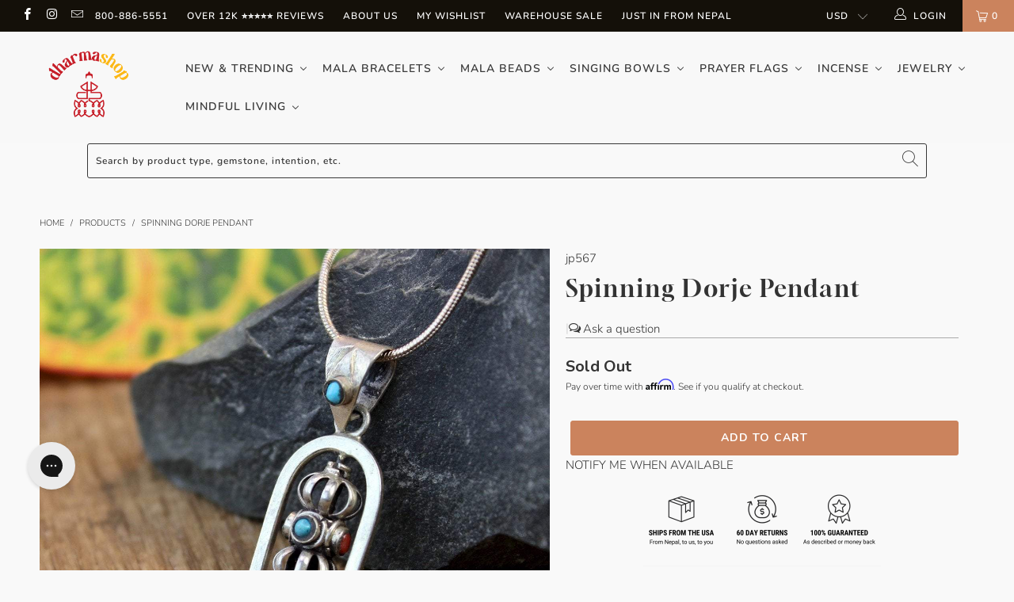

--- FILE ---
content_type: text/html; charset=UTF-8
request_url: https://www.stilyoapps.com/reconvert/reconvert_script_tags.php?shop=thedharmashop.myshopify.com&store_client_id=NzEyNWIyNjI0NDJhY2VhZDAzY2JhYTdiZGE2MzhjMjIuMjVjZjRhMzIzMzI3MGZhODk2MDFjYjhiODcyM2IwYTY%3D
body_size: -2
content:
{"result":"success","security_token":"$2y$10$k4d9hanGvFeZ0kPzYpZg0ulziWvp16W21Lht97KlFF.sEOX6Bk5uS"}

--- FILE ---
content_type: application/javascript; charset=utf-8
request_url: https://searchanise-ef84.kxcdn.com/preload_data.3D2E6D2r4t.js
body_size: 10706
content:
window.Searchanise.preloadedSuggestions=['wrist mala','wrist malas','singing bowls','buddha statues','prayer flags','rudraksha mala','mens bracelets','dzi beads','bodhi seed mala','singing bowl','prayer wheel','buddha pendant','incense burner','mala necklace','medicine buddha','green tara','sale items','skull mala','turquoise bracelets','rings womens','mala beads','incense sticks','chakra bracelet','mens necklaces','sandalwood mala','bone mala','108 bead mala','turquoise mala','buddha statue','tiger eye','mala bag','impermanence mala','bodhi seed','rudraksha bracelet','om pendant','silver bracelet','all statues','turquoise necklace','red bracelets','all sale items','mala bracelet','om mani padme hum','mens rings','knotted mala','dzi bead','red string bracelet','skull wrist mala','tibetan pendants','prayer wheels','tibetan incense','108 mala bead necklace','impermanence bracelet','tibetan mala','protection mala','prayer beads','lapis lazuli','thai amulet','hand knotted mala','tiger eye mala','hill tribe silver','rose quartz','lapis mala','protection amulet','healing mala bracelets','cotton prayer flags','singing bowl cushions','rudraksha beads','rudraksha malas','buddha necklace','nepal bracelets','wood mala','bodhi mala','bodhi wrist mala','red bracelet','labradorite stone','om bracelet','root chakra','red mala','heart chakra','mala bags','string bracelet','ganesh statue','lava rock','ear rings','sterling silver','hand knotted','healing mala','skull bracelet','double wrap','healing bracelet','white tara','tibetan thangka','silver earrings','singing bowl cushion','mala counters','yak bone mala','rosewood mala','om necklace','108 mala beads','eternal knot','red string','protection bracelets','evil eye','hill tribe','turquoise bracelet','onyx wrist mala','red coral','sandalwood incense','tiger eye wrist mala','wall hangings','offering bowls','gift set','incense holder','dalai lama','double wrap wrist mala','onyx mala','outdoor prayer flags','jade mala','chakra mala','amethyst wrist mala','bell and dorje','white mala','prayer flag','mineral oil for malas','dharma wheel','sandalwood bracelet','singing bowl pillows','buddha pendants','bone wrist mala','7 chakra bracelet','antique mala','amethyst mala','men’s bracelets','tibetan bells','crystal mala','tibetan beads','coral mala','copper bracelet','gold jewelry','carnelian mala','obsidian bracelet','tree of life','ring cushion','singing bowl set','large singing bowls','labradorite mala','tigers eye','blue mala','black mala','dzi mala','thai buddha amulet','tibetan singing bowl','tingsha set','impermanence bone mala','mala necklaces','bracelets women','yoga mat','lotus jewelry','door curtains','obsidian mala','dark bodhi seed mala','stretchy cord wrist malas','silver bracelets','prayer scarf','compassion mala','door protector','womens clothing','throat chakra','wood wrist mala','green tara statue','river stone mala','sign in','buddha amulet','amber mala','4 inch singing bowl','mens bracelet','tibetan l','hand bags','adjustable mala','altar table','dzi wrist mala','green mala','lotus seed','meditation pillow','grounding bracelet','singing bowl striker','guru bead','lava wrist mala','mens mala bracelet','solar plexus','medicine buddha statue','singing bowls on sale','all rugs','small mala','adjustable wrist mala','bone and skull impermanence mala','meditation table','moonstone mala','bodhi seed bracelet','riverstone mala','worry stones','tibetan bracelet','seed mala','dragons blood','sale malas','mala beads necklace','silver necklace','mens wrist malas','chakra singing bowl','black onyx','sterling silver bracelets','inlaid bead mala','mens clothing','ganesh jewelry','singing bowl case','sing bowl in','mantra bracelet','ring gemstone','wood bracelet','waxed cord','small singing bowl','mineral oil','heart chakra bracelet','black obsidian','shungite bracelets','sterling silver pendants','guru bead mala','free tibet','wall hanging','om mani padme hum bracelet','bodhi seed malas','tiger rug','7 chakra bracelets','quartz crystal','men’s bracelet','men\'s mala','rope incense','moon bowl','tibetan bracelets','labradorite necklace','rosewood wrist malas','thai buddha','singing bowl mallets','bowl ring','sandlewood mala','wrap bracelet','rudraksha wrist mala','turquoise wrist mala','tibetan flag','108 mala beads necklace','lapis wrist mala','mala cord','dzi necklace','guru beads','small prayer flags','bone and skull impermanence wrist mala','dzi bracelet','mantra ring','buddha ring','om earrings','mens scarf','blue bracelet','anxiety relieving lotus','energy light','carnelian wrist mala','fire bowl','meditation cushions','meditation shawl','full moon singing bowls','rose quartz mala','handcrafted red wool mallet','tibetan bowl','hematite mala','copper bracelets','6mm beads bracelet','womens bracelet','altar cloth','wind horse','tibetan amulet','guru rinpoche','mala skull','nag champa','gau pendants','sterling snake chain','turquoise earrings','matte riverstone wrist mala','happiness necklace','black tourmaline','end less not','african turquoise','silver ring','lava rock mala','courage mala','small hand','wool mala','yak bone','agate bracelet','8 auspicious symbols','lava mala','bodhi wrist','buddha car','dragon blood','ganesh pendant','tibetan turquoise','healing necklace','endless knot','tara statue','men wood bracelets','dorje pendant','bone and skull','bodhi bracelet','bracelets for women','silver necklaces','incense burners','lotus mala','lokta paper','6mm 108 beads','third eye chakra','6mm wrist mala','dark om','chakra stones','himalayan incense','essential oils','knotted bracelet','incense cones','om mani padme hum ring','yak bone beads','gold chain','katas scarves','men om','wool scarf','om ring','chakra necklace','solar plexus chakra','tibetan prayer bead bracelets','grounding stone bracelet','nepal rudraksha malas','c note singing bowl','moonstone bracelet','vertical prayer flags','mala bracelets','small gold','altar stupa','tibetan wrist malas','shungite malas','tibetan rudraksha mala','selenite lamp','tiny prayer flags','cuff bracelet','river stone','lapis bracelet','om wrap','men’s mala bracelet','evil eye protection','mandala tapestry','buddha mala','tiger mat','brass bells','protection necklace','large ring','om pendants','inging bowl case','mala counter','garnet mala','bhutanese mala bag','love bracelet','butter lamp','dark wood bracelet','stretchy mala','tea light','wool mallet','negative energy','bone and skull wrist mala','tibetan necklace','palo santo','jade mala bracelet','stickers and patches','tibet buddha','matte stone bracelet','jasper mala','mala 6mm','hill tribe silver bracelet','seeds bracelets','buddha h','adjustable bracelet','crochet blanket','healing rudraksha mala necklace','bodhi seed beads','heart bead','mantra bracelets','agate mala','gift of a','mala necklaces with','vajra and bell','quan yin','grounding earth bracelet','tibetan prayer wheel','japa mala','red jasper','clear quartz','compassion bracelet','turquoise ring','red crystal incense','super seven','roll on bracelets','bodhi seed wrist mala','root chakra singing bowl','large jewelry bag','singing bowl pillow','spinning rings','door curtain','small singing bowl case','100% cotton prayer flags','singing bowl b','gemstone mala','naga shell','malas 108 bead','10 inch singing bowl','amber bracelet','mens om bracelet','men\'s bracelet seed','tibetan bowl in a','yin yang','amazonite mala','seed bracelet','aquamarine mala','hammered singing bowl','mother of pearl','chakra bracelets','double dorje','skull bead','mens mala beads','guan yin','stone of','prosperity mala','incense from ling','lotus flower','wrist black beads','sing bowl','tibet singing bowl','red tiger eye','b note bowls','nag champa incense','om ring silver','heart chakra singing bowl','prayer shawl','necklace women','women\'s bracelets with','traditional tibetan mala','sacral chakra','citrine bracelet','tigers eye mala','earth beads','brass bracelet','mandala offering','red coral mala','home decor','avalokiteshvara bodhisattva','tibet women','stone buddha','yellow mala','tibetan necklaces','onyx jewelry','matte riverstone mala','tibetan singing bowls','kata scarf','skull wrist','citrine mala','red wool mallet','protection mala necklaces','tibetan negative','dragon bracelet','t shirts','tibetan singing bowl set','tibetan astrology','blue buddha','8mm 108 beads','12mm bead malas','gift box','all products','bracelet stack','medicine buddha singing bowl','tibetan malas','silver chain','tibetan tiger','mens ring','salt lamp','sterling silver ring','am er wrist','red necklace','dragons blood root chakra mala','shakyamuni buddha statue','buddha necklaces','root chakra bracelet','tibetan flags','yellow string bracelets','double wrap bracelet','dragon ring','onyx bracelet','dzi bracelets','sacred geometry','natural rudraksha mala necklace','shakyamuni buddha','malas & wrist malas','sterling silver rings','silver snake chain','stress and anxiety malas','b note singing bowls','third eye','chimes bells','tibetan door protector','wrist mala seed','himalayan salt lamp','sardonyx fire wrist','conch shell','monks mala','men\'s om shirt','frankincense incense','elephant jewelry','moon bowls','nepal jewelry','wood mala bracelet','amethyst bracelet','evil eye bracelet','7 singing bowls','carnelian bracelet','hill tribe bracelet','wood block','selenite energy bracelet','om mani','mens bracelets silver','men bracelet','throw blanket','hematite bracelet','necklace malas','lapis lazuli mala','meditation mat','wall art','wool blanket','mala bead necklace','medicine buddha incense','bone beads','wealth & prosperity','log in','gold necklace','bowl cushion','amitabha buddha','silk scarves','bracelet set','chakra pendant','singing bowl healing incense','108 bead malas','brass skull','hand hammered tibetan bowl','men\'s rings','healing bracelets','raktu seed','singing bowl ring cushion','love mala','mens mala','bead bracelet','red string bracelets','avalokiteshvara statue','18 inch bowl','bhutanese bags','mantra necklaces','womens bracelets','gifts for women','10 mm wrist mala','knotted malas','stone mala','round on pendant','men’s necklaces','windhorse prayer flags','healing rings','lotus pendant','good luck','moss agate','protection talisman','knot bracelet','wood bead bracelet','ancient dzi','tranquility bracelet','tibetan prayer flags','red bowl','handmade incense from tibet','traditional mala','bead necklace','wrist mala calming','mala wrist','bhutanese malas','mala with tassel','happiness and healing mala','mala oil','red mal','hand hammered tibetan singing bowls','petoskey stones','auspicious symbols','white sage','amethyst necklace','tibetan knot ring','spinning ring','quartz mala','baltic amber','tapestry home','sacred sandalwood bracelet','27 bead mala','kata silk scarf','strength and courage mala','skull necklace','jade bracelet','buddha eyes','japanese incense','positive energy malas','hand knotted malas','men\'s bracelet','shungite protection','turquoise bead','buddha bracelet','crystal necklace','anxiety bracelet','self love','manifest intentions wrist mala','vintage tibetan','108 bead necklaces','sage incense','one of a kind','silver rings','cat caves','neck mala','green tara pendant','om mandala','protection amulets','antique bodhi','mastodon wrist mala','smoky quartz','singing bowl mallet','men’s mala bracelet wood','27 bead wrist mala','band ring','key chain','compassion mantra','red mala bracelet','gold pendant','elephant bracelet','prayer shawls','stupa statue','seed wrist','bowls large','chenrezig statue','mala bracelet rudraksha','worry stone','peace flags','crown chakra','wrist red cord','gau locket','coral earrings','juniper incense','meditating buddha thai amulet','turquoise mala bracelet','small malas','sound bowl','affirmations bracelets','aquamarine mala bracelet','chakra art','crystal bowl','red tara','om tapestry','jewelry bags','wrist mala with guru bead','string bracelets','bone & skull impermanence','mandala thangka','mala bead','water bowls','large mala','om charm','red string bodhi bracelet','necklace and bracelet','coral pendant','mala 108 beads','garnet wrist mala','antique singing bowls','gold bracelet','sandalwood mala necklace','butter lamps','dharma necklace','khata scarves','hand crocheted blanket','dorje bell','grounding mala','mens necklace','multi color','turquoise and coral','women bracelets','red natural wood mala','thai protection amulets','dark bodhi','red wrist malas','red mallet','mala black','rustic bell chime','calming thai rosewood wrist mala','tibetan bowls','hand knotted bracelets','meditation mala','wool hat','mens wrist mala','rope bracelets','mens jewelry','black bracelet','metal bracelets','black obsidian bracelet','book of the','blue singing bowls','love set','bracelet string','men\'s necklaces','women’s bracelets','red malas 108 beads','thai amulet pendants','amazonite wrist mala','rose quartz bracelet','tibetan singing bowls set','purple wrist mala','inlaid bone impermanence mala','sodalite mala','blue singing','mens shirts','red cord','stabilizing lava rock wrist mala','sale mala','prayer p','wheel of life','rudraksha beads 108','earrings all','loose beads','beaded bracelets','sterling om','negativity blocking obsidian wrist mala','9 eye dzi','red wrist mala','large singing bowl case','turquoise rings','large beads mala','nepal necklace','hand tied','turquoise pendant','copper bowls','buddhist flag','tibetan om pendants','heart sutra','signing bowl','singing bowl book','small mala beads','sterling silver necklace','wooden altar','silver pendant','naga shell mala','yak bone mala bracelet','tibetan tiger rug','heart chakra malas','tiny singing bowl','mini prayer flags','blue mala bracelet','cone incense','aventurine mala','silver pendants','lokta paper medicine buddha prayer flags','wrist mala men\'s','prayer mala','tingsha tibetan','vintage mala','bead bracelets on stretchy cord','monk mala','dragons blood bracelet','pearl mala','tibet flag','fire agate','red crystal','6mm mala','tibetan rugs','men bracelets','framed thangka','om meaning','wooden striker','healing mala necklace','necklace men','full mala','sandlewood bracelet','green tara amulet','flower moon bowl','men’s rings','hand hammered','snow lion','new items','masterpiece singing bowl','prosperity bracelet','cashmere pashmina shawls','black pea','3 metal bracelet','chakra bowl','coral bracelet','pink mala','yoga chakra singing bowl','dark bodhi seed wrist mala','rudraksha mala 108','green aventurine','heart sutra singing bowl','tiger mala','trekkers necklace','crystal bowls','tiger eye mala 108 beads','wrist malas rudraksha','agarwood incense','healing singing bowl','mala string','buddha beads','anxiety mala','tigers eye wrist mala','jasper wrist mala','jewelry set','bhodi necklace','dragon jewelry','red tiger','mini statue','meditation beads','english prayer flags','bowl set','men’s wrist mala','red wrist string','om shirt','adjustable ring','crystal singing bowls','hill tribe rings','tibetan jewelry','skull bead mala','dream recall','6mm beads','balance men','elastic mala bracelet','wind chime','gemstone jewelry','blue moon singing bowls','bracelet om','large prayer flags','peaceful sky bracelet','striker for singing bowl','grounding your spirit mala','dzi ring','offering bowl','all sale items jewelry','chenrezig pendant','amber beads','lucky bracelet','f heart chakra','metal bracelet','nepal trekkers necklace','throat chakra bracelet','bracelets for men','108 bead dark raktu prayer mala','bone malas','black tourmaline mala','7 chakra bowls','purple mala','cedar incense','bracelet with skull','white tara statue','4mm beads','ganesh mala','pure land','crown chakra singing bowl','patchouli incense','chakra banner','calming mala','grounding spirit','bracelet stack womens','body healing','g singing bowl','aged dark rudraksha beads','silver cuff bracelets','tibetan knot','pure incense','three marks of existence','f note singing bowl','sandlewood incense','om bracelets','custom jewelry fee','mandala offering set','cat cave','5 inch hand hammered tibetan bowl','red sandalwood mala','healing incense','singing bowl sets','meditation pillows','rosewood malas','gift certificate','wood malas','wrist mala sizes','impermanence wrist mala','inner journey african turquoise','zafu meditation cushions','protection buddha','african turquoise healing bracelet','brocade fabric','d note','protection bracelet','skull mala bracelet','the great way','aged dark rudraksha wrist mala','prayer scarves','f singing bowls','manifest intentions','hand made singing bowls','mini buddha','water offering bowls','silver jewelry','strength and healing','turquoise mala 108','skull ring','brass necklace','yellow jade','wood mala necklace','cuff bracelets','hemp bag','copper bowl','tassel mala','tibetan incense burner','6 inch bracelet','buddha bead','stretchy malas','green tara incense','mantra bowl','8 singing bowl','bodhi seed and amber wrist mala','dharma chakra','30 inch mala','mala beads for wisdom','spiritual energy bracelet','sacral chakra singing bowl','prayer flags lungta','been stone\'s','banners and curtains','sri yantra','men earrings','order placed','hamsa jewelry','table cloth','gold tibetan om pendant','tie dye','antique bodhi mala','lotus seed malas','rose necklace','rudrashka mala','pataski stone','chakra incense','healing wrist malas','best meditation malas','thai rosewood','small mala bags','lava rock bracelet','tourmaline necklace','carnelian stone','sterling mala','incense bowl','knotte mala','bracelet tibetan','lungta prayer flags','women\'s rings','our new masterpiece tibetan singing','prayer wheel pendant','54 bead mala','ritual items','small buddha','rudraksha necklace','red sandalwood','garnet bracelets','women’s wrap','tibetan dragon','karmapa dream flag','cross body bags','japanese incense burner','tiger eye bracelet','throat chakra singing bowl','astrological amulet','raktu mala','energy bracelet','om mala','this pendants','all bracelets','buddha jewelry','blank prayer flags','bell and dorje set','tree of life necklace','copper pyramid','mens beads','blue sky incense','clear crystal mala','super seven healing mala','gong bowl','selenite energy','garden statue','women\'s bracelets','healing buddha','buddha charms','silver buddha pendant','lava stone','large singing bowl','turquoise and','rayan seed','journey bracelet','solar plexus singing bowl','bloodstone wrist mala','pyrite bracelet','flag pole top','hamsa necklace','healing gemstones','small rug','petrified wood','white bead bracelet','5mm beads','matte mala','buddha amulets','lingam singing bowl','singing bowl c note','buddha bag','bracelet women','bodhi seeds','new beginnings','calming wrist mala for women','mala with counters','one flag','red tiger eye mala','d i ring','harmony dzi bracelet','selenite mala','buddha shop','men mala','charm bracelet','wrist mala impermanence','incense cone','buddha head','citipati impermanence','health mala','small tibetan tiger rug','inner journey','door hanging','wrist string','red string mala','protection negative energy','bracelet silver womens','singing bowl cushion ring','12 inches singing bowl','bead bracelets','stone bracelet','amazonite bracelet','gift box for women','rugs carpets','tibetan bowl note b','howlite mala','tibetan bone','buddhist bracelet','love mala necklaces','100 ft long flags','phurba dagger','white prayer flags','medicine buddha bracelet','free tibet bracelet','crystal quartz','thankga painting','energy mala','men rings','10 mm mala','wooden mala','water pashmina','healing bowl','healing wrist mala','mala sandalwood','mallet for singing bowl','green tara prayer flags','silver cuff','bracelet man','african turquoise wrist mala','oud beads','fingerless gloves','windhorse pin','mala beads 108','medium singing bowl case','yellow string','tibetan astrological amulets','make necklace','dzi beads 9 eye','108 tibetan mala','small travel','inlaid bone','buffalo bone','bone bracelet','new home','post earrings','108 bead mala 8mm','strength bracelet','mala set','gold buddha','traditional raktu seed mala','garden statues','t shirt','women artisans','necklaces womens','hand painted white tara statue','all stones','tibetan bead','dharma wheel necklace','crystal singing bowl','small polished singing bowl','turquois rings','6 mm bead mala','travel altar','black onyx mala','blue lace agate','tibetan pendant','sterling silver earrings','wrist bracelets','onyx protection wrist mala','men’s necklace','ruby mala','skull beads','pumtek bracelet','tibetan jewelry collection','stretch malas','men necklace','peace prayer flags','5 inch singing bowl','bead mala','handmade hats','chakra ring','matte riverstone','nuns incense','dalai lama incense','rustic bell cascade','extra large prayer flags','mala wood','men ring','brass beads','gong and singing bowls','3 chakra sound bowl','chakra wrist mala','vajra dorje','yellow malas','lapis lazuli mala 108 beads','tibet earring','8mm malas','hematite necklace','sardonyx fire wrist mala','4mm mala beads','shoulder bag','miracle bodhi seed mala','vajra pendant','dzi beads bracelet','tibetan om pendant','all malas','6 inch singing bowl','dzi bead necklace','men sale items','sterling silver chain','gau silver','tote bag','red agate','meditation bowl','prayer flag bag','true agate dzi','when to hang prayer flags','singing bowls set','green bracelet','wind chimes','tea set','small bowl cushion','jewelry bag','opal mala\'s','tingshas with om hum','pendants on sale','tiny mala','men\'s bracelets','lunar singing bowls','inner peace','brass ring','sunstone mala','ancient dzi beads','bodhi seed and wrist mala','10mm 108 mala','outdoor buddha','bhutanese incense','singing bowl ring','prayer flags cotton','true turquoise','bracelet silver','eternal knot pendant','men\'s necklace mala','hematite wrist mala','bodhi beads','good health','white tara incense','silver mala','mother of pearl 108 bead mala','copper ring','hill tribe ring','for men','tibetan mantra singing bowl','sandlewood malas','book bag','contact us','essential oil','manjushri amulet','buddha charm','sacred geometry singing bowl','all sale','fabric by the yard','double wrap mala','everest be camp pin','chakra bowls','nepal trekkers bracelet','coral products','nepal flag','black wrist mala','tibetan bell','mens scarves','heritage collection','mothers day collection','mahakala pendant','healing bowls','knotted wrist mala','buddah pendant','pendant necklace','ring women','bracelet mala','colors of kathmandu bracelet','nepal bracelet','necklace mala','stretch cord','copper thai buddha amulets','manjushri statue','red coral bracelet','large singing bowl pillow','mala prayer beads','explorer bracelet stack','nine eye dzi','gift card','bowl pillow','meditation bell','rosewood wrist mala','guru rinpoche flags','mala bead bracelets','citrine stone','good luck bracelet','silver beads','om rings','purple bracelet','rosewood bracelet','sky bowl','evil eye beads','tibetan wall hangings','wealth bracelet','rings men','tiniest singing bowl','the 7 chakras','thai mala','prayer bracelet','women’s necklaces','bone and skull impermanence','black mala beads','aventurine bracelets','chakra mala bracelet','wind horse prayer flags','traditional tibetan bone mala','sale rings','impermanence skull','coral necklace','labradorite intuition','red bracelet tibetan','gold ring','tibetan made earrings','thai amulets','moon stone','hand held','womens rings','d note singing bowl','matte onyx','green tara protection amulet','quartz singing bowls','chakra singing bowls','colors of kathmandu','lapis lazuli mala beads','woven bracelets','yak wool','chakra set','elephant necklace','bed spread','afghan blankets','aquamarine serenity','blessing cord','meditation rug','medicine buddha prayer flags','meditation bells and','stone pendant','lotus seed mala bracelet','health bracelet','wrist mala for men','mandala set','men’s mala necklace','tarvati bowls','g note singing bowl','made in nepal','silk mala bag','stretchy mala 108','buddha rings','pashmina shawls','harmonizing riverstone mala','singing bowl accessories','amber wrist mala','lotus necklace','serenity bracelet','buddhist necklace','snake ring','stretch mala','white mala beads','yellow bracelet','rose quartz mala bracelet','carnelian om wrist mala','incense powder','flower of life','sterling charms','jade buddha','healing crystals','rudraksha beads wrist','silver chains','bowl mallets','chakra flags','christmas ornament','wrap bracelets','buddha eye','guanyin goddess','lingham singing bowls','kids products','full moon','small bead mala','elephant ring','fierce mahakala bodhi mala','worry beads','happiness and healing','mala counters with bell and dorje','leather necklace','tibetan earrings','thai necklace','super blood wolf moon bowls','long necklace','smoky quartz mala','red jasper bracelet','small beads','crystal tower','dye products','silver bracelets for men','lapis pendant','protection and strength mala','traditional prayer flags set of 10','small case','opal bracelet','tara incense','tibetan red bracelet','green tara singing bowl','mala bodhi','happiness mala','chakra prayer flags','skull malas','21 bead mala','gold chain with','candle holder','skull bone','womens ring','kwan yin','rare beads','mens necklaces 18','sardonyx agate','mini prayer wheel','meditation beads bracelet','bracelet men','black tourmaline bracelet','car accessories','healing gift set','spiritual scents sandalwood mala','om bowl','mandala plate','warm energy gift set','coral ring','dalai lama altar picture','women’s rings','creativity mala','sterling silver jewelry','money good luck','traditional bodhi mala','small buddha statue','sterling pendant','om scarf','buddha prayer flags','pendant silver','sandalwood wrist mala','large beads','medicine bowl','fossil jasper','sage incense stick','tea cup','om jewelry','masterpiece tibetan singing bowl','himalayan scarf','silver om','ganesha jewelry','small wrist mala','malachite wrist mala','wrist mala skull','soothing energy mala','mens turquoise bracelets','good fortune','incense set','eight auspicious symbols','lapis ring','protection mala bracelets','men’s jewelry','green tara mala','bhutanese fabric','pink bracelets','hand made','myrrh incense','amulet necklace','wooden boxes','dream flag','manjushri pendant','petoskey ancient stone bracelet','gift sets','outdoor prayer wheel','womens necklaces','mens silver bracelet','medicine buddha protection amulet','bodhi compassion mala','stretchy cord malas','wrist malas men','three marks','meditation time','stretchy cord','confidence wrist mala','braided bracelets','gold buddha pendant','sale earrings','silver om pendant','bangle bracelet','prayer box','bone necklace','self love mala','crystal towers','men’s mala','heart mala','books on buddhism','gong mallet','mens malas','shoulder bags','coral beads','leather mens bracelets','pure copper','sound bath','compassion singing bowl','wisdom mala','lava bracelet','cat eye','strength and stability','528hz bowl','bone skull','bloodstone bracelet','sun mala','meditation cushion mat','bracelet red','wood beads','silk prayer flags','moonstone ring','small singing bowls','positive energy bracelets','mani stone','buddhas statues','lavender incense','purse bag','ganesha statue','golden nag champa incense','strength mala','zen buddhist','tiger tooth','potala incense','wrist malas for anxiety','snake chain','tibetan nuns project','red natural wood wrist mala','stretch wrist mala','three eyes','necklace buddha','tibetan bowl set','chakra clearing singing bowl','white sage incense','skull impermanence','boudhanath stupa','women bracelet','skull bracelets','mala spacer','mens mala bracelets','chakra mala necklace','6mm beads wrist mala','candles indoors','baltic amber bracelet','wool hats','chakra bowl set','women wrist mala','meditation malas','tiger\'s eye','charms sterling','resting buddha','bracelet malas','dharma flag','leather bracelets','om necklaces','back pack','wrist malas red','nunnery incense','guanyin amulet','long mala bead','meditation shawls','third eye chakra bracelet','buddha thangka','lapis buddha','green malas','sacral chakra mala','shiva beads','nepal clothing clothing','large wrist mala','turquoise necklaces','red beads','peridot jewelry','lotus ring','padma sambhava','cinnamon incense','salt lamps','three metal','explorer bracelet','necklace cord','mountain jade bracelets','cotton scarf','red jasper mala','tree of life malas','padmasambhava statue','sandalwood malas','silver om necklace','beaded necklace','kalachakra mandala','buddha bracelets','hand mala','stone mala 108 spacer','paper prayer flags','tibet bracelets','om mani ring','red tiger eye bracelet','tibetan prayer beads','harmony dragon\'s blood wrist mala','impermanence ring','hamsa bracelet','hand knotted malas 108','10mm mala','give away','f note','master healer','cushion for singing','mala bead counter','sanskrit bracelet','om incense burner','windhorse flags','everest base','men\'s silver bracelets','bumper stickers','riverstone wrist mala','opalite and moonstone','pure copper water bottle','size 5 ring','roll on bracelet','silk bags','water buffalo bone mala','incense holder for sticks','blue wrist mala','labradorite bracelet','warehouse sale','double dorje pendant','sandalwood beads','mala counters with bell and','tibetan astrology bowl','healing mala beads','rudraksha bead','mala with','nirvana dzi bracelet','2 eye dzi bead','earrings sale','shrine altar','meditation buddha','chakra stone','ring cushion for singing bowl','tara pendant','wisdom eye','tiger dzi','quartz singing bowl','palo santo incense','be here now','best summer','bodhi malas','cord bracelet','blue lotus','dragon statue','meditation altar','wrap mala','white bracelet','adjustable bracelets','snow quartz','buddha medicine','incense box','black mala necklace','om mani padme','naga mala','om singing bowl','green tara bowl','buddha stone','dragons blood root chakra wrist mala','stud earrings','negativity blocking obsidian','bodhi wrist mala men\'s','mens silver bracelets','20% off offer','heart necklaces','palo santo wood','rope incense burner','lapis necklace','40 inches mala','large teaching buddha','tranquility mala','standing buddha','vipassana tibetan impermanence mala','singing bowl pad','buddha wall hanging','silver buddha','wax cord','wrist mala wood','red wood mala','divine rebirth lotus seed mala','buddha wrist mala','cotton flags','rainbow mala','tibetan healing incense','all pendant','passport bag','lotus earrings','wood bracelets','sterling silver pendant','women necklaces','wrist for go fortune','power mala','naga conch shell','healing prayer flags','obsidian & pyrite protection bracelet','roll on','space rock bracelet','long prayer flags','mala sets','double wrap mala bracelet','rock crystal','medicine buddha mala','prayer wheels for outside','wrist mala turquoise','nepal rings','strength and healing collection','brass buddha','bowl case','mens earrings','be here now wrist mala','thai buddha statues','stretch bracelet','all necklaces','large bowl','6 inch wrist mala','wedding prayer flags','black onyx wrist mala','on sale items','sun bowl','balance mala','wrist mala protection','hand knotted colorful tibetan bracelet','set of 7 bowls','sale jewelry','antique tibetan singing bowls','earth energy bracelet','matte tiger eye','monk made','shungite wrist','meditation ring','men\'s clothing','small rock bracelet','small statues','lava and skull reflection wrist mala','hamsa hand','obsidian wrist mala','slipper socks','green sandalwood','free tibet stickers','peace incense','sandalwood oil','journey bracelets','vintage bead mala','thai bracelet','copper bead bracelet','necklace turquoise','rope bracelet','gift cards','7 inch singing bowls','tibetan wrist mala','emerald necklace','positive ener','vertical flags','dream catcher','tibetan door','small bracelet','altar cloths','women rings','turquoise and coral necklace','lotus seed mala','wooden bracelets','leg warmers','bodhi wood','a note bowl','stone bracelets','wrist mala set','best days for hanging prayer flags','water offering','lapis jewelry','turquoise pendants','black singing bowl','vajra bell','prosperity ring','brass jewelry','selenite lamps','healing necklaces womens','dragon mala','pray scarf','bracelets for protection','eightfold path','rudraksha bracelets','tibetan knot bracelet','tibet bracelet','blue buddha statue','stone rings','adjustable rings','small mala necklace','lotus incense','dharma wheel jewelry','lava beads','sandal wood mala','silk scarf','mini singing bowl','mountain spirit','impermanence reminder','meditation pillows meditation','white wrist mala','moss agate mala','tara prayer flags','positive energy','passport bags','thai buddha protection amulet necklace','third eye chakra jewelry','medicine buddha amulet','night light','balance bracelet','customer service','sweet sandalwood and lava rock bracelet','medium singing bowl','stack wrist malas','affirmation bracelets','endless knot necklace','protective obsidian and tibetan pendant mala','beaded bracelet','thai rosewood & rudraksha wrist mala','aquamarine necklaces','tiger rugs','candle bowl','wrist wrap','blue moon','carnelian positivity bracelet','jasmine incense','resilient spirit lava rock & mastodon wrist mala','howlite mala bracelet','108 mala spacer','tiger\'s eye malas','om mandala tapestry','trekkers bracelet','polyester prayer flags','small wrist','mala bags large','cones incense','blood stone','mala bead bracelets women','dorje and bell','handcrafted red mallet','handmade tassel','wrist mala onyx with','mala sale','om wrist mala','gemstone necklace','green mala beads','108 bead stabilizing lava rock mala','stone ring','friendship bracelets','pink quartz','throat chakra necklace','obsidian necklace','water bottle','incense stick','lunar bracelet','suede striker','garden buddha','dharma shop','dragons blood wrist mala','bell dorje','rose mala','amulet pendant','silver bead','rose quartz wrist mala','bowl ring cushion','mother of pearl mala','earth mala','full moon bowl','long mala','dharma wheel pendant','abundance bracelet','dragon blood root chakra wrist mala','10 mm beads','golden tiger eye','chakra beads','large mala beads','conch shell mala','salt crystal','wrist mala 108 beads','bodhi seeds mala','kathmandu bowl','rose wood','garuda pendant','wrist mala bodhi seed','womens mala bracelets','small bag','treasure vase','buddha malas','ring sizes','pink moon','stone of sunlight','double bracelets','rudraksha wrist','earthy riverstone double wrap bracelet','natural wood','custom wrist mala','altar set','18 bead mala','red tigers eye','raktu seed mala','a day fragrance','tea cup with','thai buddha beads','lotus bracelet','roll-on bracelet','chakra necklace gemstone','mala bracelets for','tiny buddha','brass skull mala','men wrist mala','thangka om','mens om necklace','mountain jade','men’s wrist malas','turquoise necklace mala','pure essential oils','buddhist mala','confidence mala','pocket mala','om symbol','turquoise malas','lungta windhorse','sterling silver cuff','silver flat cable chain','dzi mala bracelet','nepal mala','brass statue','knot bracelets','tibetan bells on a','picture jasper','agate beads','tibetan sky bowl','counting beads','small bags','endless knot pendant','red bead bracelet','protection cord','mens large wrist','thai buddha amulet pendant','beads bracelet for men','harvest moon bowl','solar plexus stone','buddha head pendants','outdoor flags','sound bowl set','moonstone necklace','skulls collection','om mani padme hum pendant','flags medicine','wrist mala red','red wrist','malas beads','mala rudraksha','glass beads','tibetan dzi','namaste sticker','how to adjust beads','head band','serenity bracelet set','jade necklace','indoor prayer flags','meditating buddha statue','mens mala necklace','large buddha statues','earthquake relief bracelet','small bracelets','turquoise beads','full malas','tiny beads','meditation seat','negativity blocking','hand bell','mens skull bracelets','skull pendant','meditation robe','108 bead mala necklace','astrological bangle','chakra balancing singing bowl','mala red','handmade in nepal','turquoise rings for women','agate dzi','double wrist mala','yellow single bodhi bracelet','mala turquoise','wealth and protection','alter cloth','gold earrings','wooden mala beads','singing bowl bag','petoskey mala','tibetan scarf','phurba pendant','meditation bowls','gift bag','key chains','thai amulet necklace','check out','of arts in','alternative to a','kuan yin','peace and tranquility phantom quartz mala','feather necklace','buddhist bells meditation','bell chime','small bead bracelet','kalichakra pendant','one of a kind mala','tibetan buddhist','dark bodhi seed','healing mala necklaces','goddess durga','blue lapis','wool shawl','dragon\'s blood','dark raktu','tibetan rings','protection beads','tara singing bowl','thread bracelet','wrist strings','thai silver','spiritual growth mala','garnet manifestation mala','thangka paintings','tiger tooth dzi','red malas','meditating buddha','mens rings tibetan','clothes women','carved buddha','ring womens','rudraksh mala','jade mala beads','calming thai rosewood','wrist mala onyx with head','focus mala','adjustable knot','blue tara','small singing bowl cushion','polished singing bowl','wrist mala bone','gong sound','rudrashka beads','jade wrist mala','g note','om silver pendant','wrist mala with','sale clothing','traditional inlaid bone wrist mala','fearless dragon rings','home gifts','lapis mala beads','flower moon bowls','kalachakra wall','enlightenment mala','women\'s wrist malas','yin yang pendant','ruby necklace','dragon agate','auspicious days','abundance mala','14mm mala','prayer bowls','yellow mala beads','blue tiger eye','double wrap tiger eye','snake earrings','wrist mala black','mala with amulet','dzi bead bracelet','lunar reflection','skull wrist malas','men’s clothing','hanuman deity','shungite longevity dzi bracelet','skull impermanence mini wrist mala','8 inch mallet','best seller','orange bracelet','mandala sets','worry stone necklace','gemstone bracelets','mala and bracelet set','anklet bracelet','blue singing bowl','giant rudraksha','dark rudraksha','singing b','bracelets women\'s','tingsha case','long malas','seven chakras','tara mantra','cable flat chain','aged rudraksha','bodhi leaf','wrist mala mens','singing bowl rings','wrist mala stretchy','tibetan charm','bodhi seed wrist','skull bone mala','valentine\'s collection','skull mala necklace','men\'s ring','japanese beads','hill tribe jewelry','moonstone earrings','hand mala wrist mala','evil eye mala','rosewood mala bracelet','single beads','diamond jewelry','convertible mittens','printing block','gold snake','english to','stretch bracelets','3 eye dzi','singing bowls book','sound healing','cotton prayer flag','deep singing bowls','tibetan altar','10 mm tibetan beads','sandalwood meditation mala','lava rock wrist mala','healing flags','heart bowl','ganesh ring','malachite mala','statues buddha'];

--- FILE ---
content_type: text/javascript; charset=utf-8
request_url: https://www.dharmashop.com/products/spinning-dorje-pendant.js
body_size: 530
content:
{"id":4376689415,"title":"Spinning Dorje Pendant","handle":"spinning-dorje-pendant","description":"\u003cp\u003eSilver plated spinning dorje pendant with turquoise and coral inlaid stones. A simple design with a pop of color.\u003c\/p\u003e\n\u003cp\u003e\u003cstrong\u003eSize: \u003c\/strong\u003eApprox 1 1\/4 inches long and approx 1\/2 of an inch wide\u003c\/p\u003e\n\u003cmeta charset=\"utf-8\"\u003e\n\u003cp\u003e\u003cspan\u003eChain sold separately.  Pendant pictured on our Sterling Snake Chain.\u003c\/span\u003e\u003c\/p\u003e","published_at":"2016-02-09T18:52:45-05:00","created_at":"2016-02-09T18:52:47-05:00","vendor":"vendor-unknown","type":"Pendants","tags":["Coral","Low stock","Pendants","testt","wholesale pendant"],"price":4200,"price_min":4200,"price_max":4200,"available":false,"price_varies":false,"compare_at_price":null,"compare_at_price_min":0,"compare_at_price_max":0,"compare_at_price_varies":false,"variants":[{"id":14873937735,"title":"Default","option1":"Default","option2":null,"option3":null,"sku":"jp567","requires_shipping":true,"taxable":true,"featured_image":null,"available":false,"name":"Spinning Dorje Pendant","public_title":null,"options":["Default"],"price":4200,"weight":0,"compare_at_price":null,"inventory_quantity":0,"inventory_management":"shopify","inventory_policy":"deny","barcode":"","quantity_rule":{"min":1,"max":null,"increment":1},"quantity_price_breaks":[],"requires_selling_plan":false,"selling_plan_allocations":[]}],"images":["\/\/cdn.shopify.com\/s\/files\/1\/1124\/8494\/products\/pendants-default-spinning-dorje-pendant-jp567-6591167791150.jpg?v=1575932359"],"featured_image":"\/\/cdn.shopify.com\/s\/files\/1\/1124\/8494\/products\/pendants-default-spinning-dorje-pendant-jp567-6591167791150.jpg?v=1575932359","options":[{"name":"Title","position":1,"values":["Default"]}],"url":"\/products\/spinning-dorje-pendant","media":[{"alt":"Pendants Default Spinning Dorje Pendant jp567","id":78047215662,"position":1,"preview_image":{"aspect_ratio":1.104,"height":1159,"width":1280,"src":"https:\/\/cdn.shopify.com\/s\/files\/1\/1124\/8494\/products\/pendants-default-spinning-dorje-pendant-jp567-6591167791150.jpg?v=1575932359"},"aspect_ratio":1.104,"height":1159,"media_type":"image","src":"https:\/\/cdn.shopify.com\/s\/files\/1\/1124\/8494\/products\/pendants-default-spinning-dorje-pendant-jp567-6591167791150.jpg?v=1575932359","width":1280}],"requires_selling_plan":false,"selling_plan_groups":[]}

--- FILE ---
content_type: text/javascript; charset=utf-8
request_url: https://www.dharmashop.com/products/spinning-dorje-pendant.js
body_size: 764
content:
{"id":4376689415,"title":"Spinning Dorje Pendant","handle":"spinning-dorje-pendant","description":"\u003cp\u003eSilver plated spinning dorje pendant with turquoise and coral inlaid stones. A simple design with a pop of color.\u003c\/p\u003e\n\u003cp\u003e\u003cstrong\u003eSize: \u003c\/strong\u003eApprox 1 1\/4 inches long and approx 1\/2 of an inch wide\u003c\/p\u003e\n\u003cmeta charset=\"utf-8\"\u003e\n\u003cp\u003e\u003cspan\u003eChain sold separately.  Pendant pictured on our Sterling Snake Chain.\u003c\/span\u003e\u003c\/p\u003e","published_at":"2016-02-09T18:52:45-05:00","created_at":"2016-02-09T18:52:47-05:00","vendor":"vendor-unknown","type":"Pendants","tags":["Coral","Low stock","Pendants","testt","wholesale pendant"],"price":4200,"price_min":4200,"price_max":4200,"available":false,"price_varies":false,"compare_at_price":null,"compare_at_price_min":0,"compare_at_price_max":0,"compare_at_price_varies":false,"variants":[{"id":14873937735,"title":"Default","option1":"Default","option2":null,"option3":null,"sku":"jp567","requires_shipping":true,"taxable":true,"featured_image":null,"available":false,"name":"Spinning Dorje Pendant","public_title":null,"options":["Default"],"price":4200,"weight":0,"compare_at_price":null,"inventory_quantity":0,"inventory_management":"shopify","inventory_policy":"deny","barcode":"","quantity_rule":{"min":1,"max":null,"increment":1},"quantity_price_breaks":[],"requires_selling_plan":false,"selling_plan_allocations":[]}],"images":["\/\/cdn.shopify.com\/s\/files\/1\/1124\/8494\/products\/pendants-default-spinning-dorje-pendant-jp567-6591167791150.jpg?v=1575932359"],"featured_image":"\/\/cdn.shopify.com\/s\/files\/1\/1124\/8494\/products\/pendants-default-spinning-dorje-pendant-jp567-6591167791150.jpg?v=1575932359","options":[{"name":"Title","position":1,"values":["Default"]}],"url":"\/products\/spinning-dorje-pendant","media":[{"alt":"Pendants Default Spinning Dorje Pendant jp567","id":78047215662,"position":1,"preview_image":{"aspect_ratio":1.104,"height":1159,"width":1280,"src":"https:\/\/cdn.shopify.com\/s\/files\/1\/1124\/8494\/products\/pendants-default-spinning-dorje-pendant-jp567-6591167791150.jpg?v=1575932359"},"aspect_ratio":1.104,"height":1159,"media_type":"image","src":"https:\/\/cdn.shopify.com\/s\/files\/1\/1124\/8494\/products\/pendants-default-spinning-dorje-pendant-jp567-6591167791150.jpg?v=1575932359","width":1280}],"requires_selling_plan":false,"selling_plan_groups":[]}